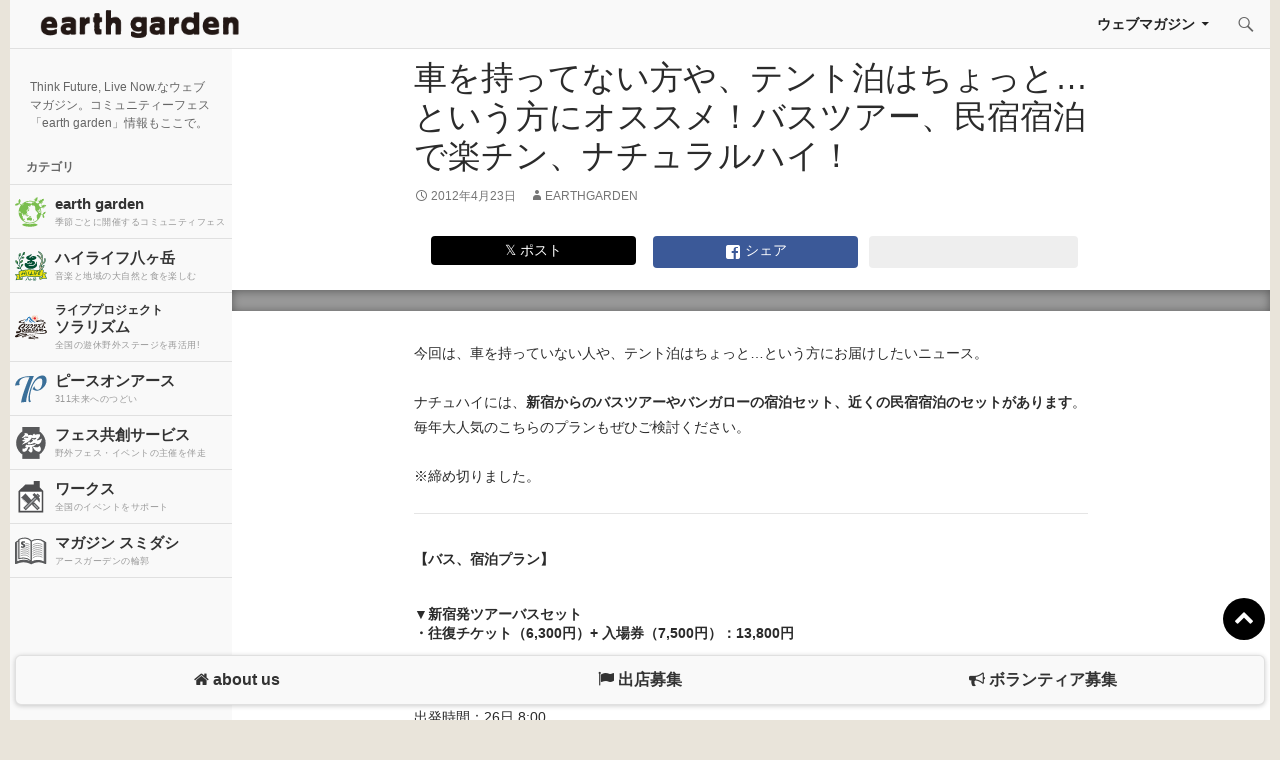

--- FILE ---
content_type: text/html; charset=UTF-8
request_url: https://www.earth-garden.jp/festival/20141/
body_size: 17021
content:
<!DOCTYPE html>
<!--[if IE 7]>
<html class="ie ie7" dir="ltr" lang="ja" prefix="og: https://ogp.me/ns#">
<![endif]-->
<!--[if IE 8]>
<html class="ie ie8" dir="ltr" lang="ja" prefix="og: https://ogp.me/ns#">
<![endif]-->
<!--[if !(IE 7) & !(IE 8)]><!-->
<html dir="ltr" lang="ja" prefix="og: https://ogp.me/ns#">
<!--<![endif]-->
<head>
	<meta charset="UTF-8">
	<meta name="viewport" content="width=device-width">
	<meta name="description" content="Think Future, Live Now.なウェブマガジン。コミュニティーフェス「earth garden」情報もここで。">
	
	<link rel="profile" href="http://gmpg.org/xfn/11">
	<link rel="pingback" href="https://www.earth-garden.jp/wordpress/xmlrpc.php">
	<!--[if lt IE 9]>
	<script src="https://www.earth-garden.jp/wordpress/wp-content/themes/twentyfourteen/js/html5.js"></script>
	<![endif]-->
	
		<!-- All in One SEO 4.5.1.1 - aioseo.com -->
		<title>車を持ってない方や、テント泊はちょっと…という方にオススメ！バスツアー、民宿宿泊で楽チン、ナチュラルハイ！ - アースガーデン</title>
		<meta name="description" content="今回は、車を持っていない人や、テント泊はちょっと…という方にお届けしたいニュース。 ナチュハイには、新宿からの" />
		<meta name="robots" content="max-image-preview:large" />
		<link rel="canonical" href="https://www.earth-garden.jp/festival/20141/" />
		<meta name="generator" content="All in One SEO (AIOSEO) 4.5.1.1" />
		<meta property="og:locale" content="ja_JP" />
		<meta property="og:site_name" content="アースガーデン - Think Future, Live Now.なウェブマガジン。コミュニティーフェス「earth garden」情報もここで。" />
		<meta property="og:type" content="article" />
		<meta property="og:title" content="車を持ってない方や、テント泊はちょっと…という方にオススメ！バスツアー、民宿宿泊で楽チン、ナチュラルハイ！ - アースガーデン" />
		<meta property="og:description" content="今回は、車を持っていない人や、テント泊はちょっと…という方にお届けしたいニュース。 ナチュハイには、新宿からの" />
		<meta property="og:url" content="https://www.earth-garden.jp/festival/20141/" />
		<meta property="article:published_time" content="2012-04-23T09:12:07+00:00" />
		<meta property="article:modified_time" content="2014-10-08T08:27:46+00:00" />
		<meta name="twitter:card" content="summary" />
		<meta name="twitter:site" content="@e_garden" />
		<meta name="twitter:title" content="車を持ってない方や、テント泊はちょっと…という方にオススメ！バスツアー、民宿宿泊で楽チン、ナチュラルハイ！ - アースガーデン" />
		<meta name="twitter:description" content="今回は、車を持っていない人や、テント泊はちょっと…という方にお届けしたいニュース。 ナチュハイには、新宿からの" />
		<meta name="twitter:creator" content="@e_garden" />
		<script type="application/ld+json" class="aioseo-schema">
			{"@context":"https:\/\/schema.org","@graph":[{"@type":"BlogPosting","@id":"https:\/\/www.earth-garden.jp\/festival\/20141\/#blogposting","name":"\u8eca\u3092\u6301\u3063\u3066\u306a\u3044\u65b9\u3084\u3001\u30c6\u30f3\u30c8\u6cca\u306f\u3061\u3087\u3063\u3068\u2026\u3068\u3044\u3046\u65b9\u306b\u30aa\u30b9\u30b9\u30e1\uff01\u30d0\u30b9\u30c4\u30a2\u30fc\u3001\u6c11\u5bbf\u5bbf\u6cca\u3067\u697d\u30c1\u30f3\u3001\u30ca\u30c1\u30e5\u30e9\u30eb\u30cf\u30a4\uff01 - \u30a2\u30fc\u30b9\u30ac\u30fc\u30c7\u30f3","headline":"\u8eca\u3092\u6301\u3063\u3066\u306a\u3044\u65b9\u3084\u3001\u30c6\u30f3\u30c8\u6cca\u306f\u3061\u3087\u3063\u3068\u2026\u3068\u3044\u3046\u65b9\u306b\u30aa\u30b9\u30b9\u30e1\uff01\u30d0\u30b9\u30c4\u30a2\u30fc\u3001\u6c11\u5bbf\u5bbf\u6cca\u3067\u697d\u30c1\u30f3\u3001\u30ca\u30c1\u30e5\u30e9\u30eb\u30cf\u30a4\uff01","author":{"@id":"https:\/\/www.earth-garden.jp\/author\/earthgarden\/#author"},"publisher":{"@id":"https:\/\/www.earth-garden.jp\/#organization"},"image":{"@type":"ImageObject","url":1577},"datePublished":"2012-04-23T09:12:07+09:00","dateModified":"2014-10-08T08:27:46+09:00","inLanguage":"ja","mainEntityOfPage":{"@id":"https:\/\/www.earth-garden.jp\/festival\/20141\/#webpage"},"isPartOf":{"@id":"https:\/\/www.earth-garden.jp\/festival\/20141\/#webpage"},"articleSection":"Festival, Natural High 2012"},{"@type":"BreadcrumbList","@id":"https:\/\/www.earth-garden.jp\/festival\/20141\/#breadcrumblist","itemListElement":[{"@type":"ListItem","@id":"https:\/\/www.earth-garden.jp\/#listItem","position":1,"name":"\u5bb6","item":"https:\/\/www.earth-garden.jp\/","nextItem":"https:\/\/www.earth-garden.jp\/category\/festival\/#listItem"},{"@type":"ListItem","@id":"https:\/\/www.earth-garden.jp\/category\/festival\/#listItem","position":2,"name":"Festival","previousItem":"https:\/\/www.earth-garden.jp\/#listItem"}]},{"@type":"Organization","@id":"https:\/\/www.earth-garden.jp\/#organization","name":"\u30a2\u30fc\u30b9\u30ac\u30fc\u30c7\u30f3","url":"https:\/\/www.earth-garden.jp\/","sameAs":["https:\/\/twitter.com\/e_garden"]},{"@type":"Person","@id":"https:\/\/www.earth-garden.jp\/author\/earthgarden\/#author","url":"https:\/\/www.earth-garden.jp\/author\/earthgarden\/","name":"earthgarden","image":{"@type":"ImageObject","@id":"https:\/\/www.earth-garden.jp\/festival\/20141\/#authorImage","url":"https:\/\/www.earth-garden.jp\/wordpress\/wp-content\/uploads\/2014\/12\/eg_logo-150x150.png","width":96,"height":96,"caption":"earthgarden"}},{"@type":"WebPage","@id":"https:\/\/www.earth-garden.jp\/festival\/20141\/#webpage","url":"https:\/\/www.earth-garden.jp\/festival\/20141\/","name":"\u8eca\u3092\u6301\u3063\u3066\u306a\u3044\u65b9\u3084\u3001\u30c6\u30f3\u30c8\u6cca\u306f\u3061\u3087\u3063\u3068\u2026\u3068\u3044\u3046\u65b9\u306b\u30aa\u30b9\u30b9\u30e1\uff01\u30d0\u30b9\u30c4\u30a2\u30fc\u3001\u6c11\u5bbf\u5bbf\u6cca\u3067\u697d\u30c1\u30f3\u3001\u30ca\u30c1\u30e5\u30e9\u30eb\u30cf\u30a4\uff01 - \u30a2\u30fc\u30b9\u30ac\u30fc\u30c7\u30f3","description":"\u4eca\u56de\u306f\u3001\u8eca\u3092\u6301\u3063\u3066\u3044\u306a\u3044\u4eba\u3084\u3001\u30c6\u30f3\u30c8\u6cca\u306f\u3061\u3087\u3063\u3068\u2026\u3068\u3044\u3046\u65b9\u306b\u304a\u5c4a\u3051\u3057\u305f\u3044\u30cb\u30e5\u30fc\u30b9\u3002 \u30ca\u30c1\u30e5\u30cf\u30a4\u306b\u306f\u3001\u65b0\u5bbf\u304b\u3089\u306e","inLanguage":"ja","isPartOf":{"@id":"https:\/\/www.earth-garden.jp\/#website"},"breadcrumb":{"@id":"https:\/\/www.earth-garden.jp\/festival\/20141\/#breadcrumblist"},"author":{"@id":"https:\/\/www.earth-garden.jp\/author\/earthgarden\/#author"},"creator":{"@id":"https:\/\/www.earth-garden.jp\/author\/earthgarden\/#author"},"image":{"@type":"ImageObject","url":1577,"@id":"https:\/\/www.earth-garden.jp\/festival\/20141\/#mainImage"},"primaryImageOfPage":{"@id":"https:\/\/www.earth-garden.jp\/festival\/20141\/#mainImage"},"datePublished":"2012-04-23T09:12:07+09:00","dateModified":"2014-10-08T08:27:46+09:00"},{"@type":"WebSite","@id":"https:\/\/www.earth-garden.jp\/#website","url":"https:\/\/www.earth-garden.jp\/","name":"\u30a2\u30fc\u30b9\u30ac\u30fc\u30c7\u30f3","description":"Think Future, Live Now.\u306a\u30a6\u30a7\u30d6\u30de\u30ac\u30b8\u30f3\u3002\u30b3\u30df\u30e5\u30cb\u30c6\u30a3\u30fc\u30d5\u30a7\u30b9\u300cearth garden\u300d\u60c5\u5831\u3082\u3053\u3053\u3067\u3002","inLanguage":"ja","publisher":{"@id":"https:\/\/www.earth-garden.jp\/#organization"}}]}
		</script>
		<!-- All in One SEO -->

<link rel='dns-prefetch' href='//unpkg.com' />
<link rel='dns-prefetch' href='//www.googletagmanager.com' />
<link rel='dns-prefetch' href='//netdna.bootstrapcdn.com' />
<link rel='dns-prefetch' href='//fonts.googleapis.com' />
<link href='https://fonts.gstatic.com' crossorigin rel='preconnect' />
<link rel="alternate" type="application/rss+xml" title="アースガーデン &raquo; フィード" href="https://www.earth-garden.jp/feed/" />
<script>
window._wpemojiSettings = {"baseUrl":"https:\/\/s.w.org\/images\/core\/emoji\/14.0.0\/72x72\/","ext":".png","svgUrl":"https:\/\/s.w.org\/images\/core\/emoji\/14.0.0\/svg\/","svgExt":".svg","source":{"concatemoji":"https:\/\/www.earth-garden.jp\/wordpress\/wp-includes\/js\/wp-emoji-release.min.js?ver=6.3.7"}};
/*! This file is auto-generated */
!function(i,n){var o,s,e;function c(e){try{var t={supportTests:e,timestamp:(new Date).valueOf()};sessionStorage.setItem(o,JSON.stringify(t))}catch(e){}}function p(e,t,n){e.clearRect(0,0,e.canvas.width,e.canvas.height),e.fillText(t,0,0);var t=new Uint32Array(e.getImageData(0,0,e.canvas.width,e.canvas.height).data),r=(e.clearRect(0,0,e.canvas.width,e.canvas.height),e.fillText(n,0,0),new Uint32Array(e.getImageData(0,0,e.canvas.width,e.canvas.height).data));return t.every(function(e,t){return e===r[t]})}function u(e,t,n){switch(t){case"flag":return n(e,"\ud83c\udff3\ufe0f\u200d\u26a7\ufe0f","\ud83c\udff3\ufe0f\u200b\u26a7\ufe0f")?!1:!n(e,"\ud83c\uddfa\ud83c\uddf3","\ud83c\uddfa\u200b\ud83c\uddf3")&&!n(e,"\ud83c\udff4\udb40\udc67\udb40\udc62\udb40\udc65\udb40\udc6e\udb40\udc67\udb40\udc7f","\ud83c\udff4\u200b\udb40\udc67\u200b\udb40\udc62\u200b\udb40\udc65\u200b\udb40\udc6e\u200b\udb40\udc67\u200b\udb40\udc7f");case"emoji":return!n(e,"\ud83e\udef1\ud83c\udffb\u200d\ud83e\udef2\ud83c\udfff","\ud83e\udef1\ud83c\udffb\u200b\ud83e\udef2\ud83c\udfff")}return!1}function f(e,t,n){var r="undefined"!=typeof WorkerGlobalScope&&self instanceof WorkerGlobalScope?new OffscreenCanvas(300,150):i.createElement("canvas"),a=r.getContext("2d",{willReadFrequently:!0}),o=(a.textBaseline="top",a.font="600 32px Arial",{});return e.forEach(function(e){o[e]=t(a,e,n)}),o}function t(e){var t=i.createElement("script");t.src=e,t.defer=!0,i.head.appendChild(t)}"undefined"!=typeof Promise&&(o="wpEmojiSettingsSupports",s=["flag","emoji"],n.supports={everything:!0,everythingExceptFlag:!0},e=new Promise(function(e){i.addEventListener("DOMContentLoaded",e,{once:!0})}),new Promise(function(t){var n=function(){try{var e=JSON.parse(sessionStorage.getItem(o));if("object"==typeof e&&"number"==typeof e.timestamp&&(new Date).valueOf()<e.timestamp+604800&&"object"==typeof e.supportTests)return e.supportTests}catch(e){}return null}();if(!n){if("undefined"!=typeof Worker&&"undefined"!=typeof OffscreenCanvas&&"undefined"!=typeof URL&&URL.createObjectURL&&"undefined"!=typeof Blob)try{var e="postMessage("+f.toString()+"("+[JSON.stringify(s),u.toString(),p.toString()].join(",")+"));",r=new Blob([e],{type:"text/javascript"}),a=new Worker(URL.createObjectURL(r),{name:"wpTestEmojiSupports"});return void(a.onmessage=function(e){c(n=e.data),a.terminate(),t(n)})}catch(e){}c(n=f(s,u,p))}t(n)}).then(function(e){for(var t in e)n.supports[t]=e[t],n.supports.everything=n.supports.everything&&n.supports[t],"flag"!==t&&(n.supports.everythingExceptFlag=n.supports.everythingExceptFlag&&n.supports[t]);n.supports.everythingExceptFlag=n.supports.everythingExceptFlag&&!n.supports.flag,n.DOMReady=!1,n.readyCallback=function(){n.DOMReady=!0}}).then(function(){return e}).then(function(){var e;n.supports.everything||(n.readyCallback(),(e=n.source||{}).concatemoji?t(e.concatemoji):e.wpemoji&&e.twemoji&&(t(e.twemoji),t(e.wpemoji)))}))}((window,document),window._wpemojiSettings);
</script>
<style>
img.wp-smiley,
img.emoji {
	display: inline !important;
	border: none !important;
	box-shadow: none !important;
	height: 1em !important;
	width: 1em !important;
	margin: 0 0.07em !important;
	vertical-align: -0.1em !important;
	background: none !important;
	padding: 0 !important;
}
</style>
	<link rel='stylesheet' id='wp-block-library-css' href='https://www.earth-garden.jp/wordpress/wp-includes/css/dist/block-library/style.min.css?ver=6.3.7' media='all' />
<style id='wp-block-library-theme-inline-css'>
.wp-block-audio figcaption{color:#555;font-size:13px;text-align:center}.is-dark-theme .wp-block-audio figcaption{color:hsla(0,0%,100%,.65)}.wp-block-audio{margin:0 0 1em}.wp-block-code{border:1px solid #ccc;border-radius:4px;font-family:Menlo,Consolas,monaco,monospace;padding:.8em 1em}.wp-block-embed figcaption{color:#555;font-size:13px;text-align:center}.is-dark-theme .wp-block-embed figcaption{color:hsla(0,0%,100%,.65)}.wp-block-embed{margin:0 0 1em}.blocks-gallery-caption{color:#555;font-size:13px;text-align:center}.is-dark-theme .blocks-gallery-caption{color:hsla(0,0%,100%,.65)}.wp-block-image figcaption{color:#555;font-size:13px;text-align:center}.is-dark-theme .wp-block-image figcaption{color:hsla(0,0%,100%,.65)}.wp-block-image{margin:0 0 1em}.wp-block-pullquote{border-bottom:4px solid;border-top:4px solid;color:currentColor;margin-bottom:1.75em}.wp-block-pullquote cite,.wp-block-pullquote footer,.wp-block-pullquote__citation{color:currentColor;font-size:.8125em;font-style:normal;text-transform:uppercase}.wp-block-quote{border-left:.25em solid;margin:0 0 1.75em;padding-left:1em}.wp-block-quote cite,.wp-block-quote footer{color:currentColor;font-size:.8125em;font-style:normal;position:relative}.wp-block-quote.has-text-align-right{border-left:none;border-right:.25em solid;padding-left:0;padding-right:1em}.wp-block-quote.has-text-align-center{border:none;padding-left:0}.wp-block-quote.is-large,.wp-block-quote.is-style-large,.wp-block-quote.is-style-plain{border:none}.wp-block-search .wp-block-search__label{font-weight:700}.wp-block-search__button{border:1px solid #ccc;padding:.375em .625em}:where(.wp-block-group.has-background){padding:1.25em 2.375em}.wp-block-separator.has-css-opacity{opacity:.4}.wp-block-separator{border:none;border-bottom:2px solid;margin-left:auto;margin-right:auto}.wp-block-separator.has-alpha-channel-opacity{opacity:1}.wp-block-separator:not(.is-style-wide):not(.is-style-dots){width:100px}.wp-block-separator.has-background:not(.is-style-dots){border-bottom:none;height:1px}.wp-block-separator.has-background:not(.is-style-wide):not(.is-style-dots){height:2px}.wp-block-table{margin:0 0 1em}.wp-block-table td,.wp-block-table th{word-break:normal}.wp-block-table figcaption{color:#555;font-size:13px;text-align:center}.is-dark-theme .wp-block-table figcaption{color:hsla(0,0%,100%,.65)}.wp-block-video figcaption{color:#555;font-size:13px;text-align:center}.is-dark-theme .wp-block-video figcaption{color:hsla(0,0%,100%,.65)}.wp-block-video{margin:0 0 1em}.wp-block-template-part.has-background{margin-bottom:0;margin-top:0;padding:1.25em 2.375em}
</style>
<style id='classic-theme-styles-inline-css'>
/*! This file is auto-generated */
.wp-block-button__link{color:#fff;background-color:#32373c;border-radius:9999px;box-shadow:none;text-decoration:none;padding:calc(.667em + 2px) calc(1.333em + 2px);font-size:1.125em}.wp-block-file__button{background:#32373c;color:#fff;text-decoration:none}
</style>
<style id='global-styles-inline-css'>
body{--wp--preset--color--black: #000;--wp--preset--color--cyan-bluish-gray: #abb8c3;--wp--preset--color--white: #fff;--wp--preset--color--pale-pink: #f78da7;--wp--preset--color--vivid-red: #cf2e2e;--wp--preset--color--luminous-vivid-orange: #ff6900;--wp--preset--color--luminous-vivid-amber: #fcb900;--wp--preset--color--light-green-cyan: #7bdcb5;--wp--preset--color--vivid-green-cyan: #00d084;--wp--preset--color--pale-cyan-blue: #8ed1fc;--wp--preset--color--vivid-cyan-blue: #0693e3;--wp--preset--color--vivid-purple: #9b51e0;--wp--preset--color--green: #24890d;--wp--preset--color--dark-gray: #2b2b2b;--wp--preset--color--medium-gray: #767676;--wp--preset--color--light-gray: #f5f5f5;--wp--preset--gradient--vivid-cyan-blue-to-vivid-purple: linear-gradient(135deg,rgba(6,147,227,1) 0%,rgb(155,81,224) 100%);--wp--preset--gradient--light-green-cyan-to-vivid-green-cyan: linear-gradient(135deg,rgb(122,220,180) 0%,rgb(0,208,130) 100%);--wp--preset--gradient--luminous-vivid-amber-to-luminous-vivid-orange: linear-gradient(135deg,rgba(252,185,0,1) 0%,rgba(255,105,0,1) 100%);--wp--preset--gradient--luminous-vivid-orange-to-vivid-red: linear-gradient(135deg,rgba(255,105,0,1) 0%,rgb(207,46,46) 100%);--wp--preset--gradient--very-light-gray-to-cyan-bluish-gray: linear-gradient(135deg,rgb(238,238,238) 0%,rgb(169,184,195) 100%);--wp--preset--gradient--cool-to-warm-spectrum: linear-gradient(135deg,rgb(74,234,220) 0%,rgb(151,120,209) 20%,rgb(207,42,186) 40%,rgb(238,44,130) 60%,rgb(251,105,98) 80%,rgb(254,248,76) 100%);--wp--preset--gradient--blush-light-purple: linear-gradient(135deg,rgb(255,206,236) 0%,rgb(152,150,240) 100%);--wp--preset--gradient--blush-bordeaux: linear-gradient(135deg,rgb(254,205,165) 0%,rgb(254,45,45) 50%,rgb(107,0,62) 100%);--wp--preset--gradient--luminous-dusk: linear-gradient(135deg,rgb(255,203,112) 0%,rgb(199,81,192) 50%,rgb(65,88,208) 100%);--wp--preset--gradient--pale-ocean: linear-gradient(135deg,rgb(255,245,203) 0%,rgb(182,227,212) 50%,rgb(51,167,181) 100%);--wp--preset--gradient--electric-grass: linear-gradient(135deg,rgb(202,248,128) 0%,rgb(113,206,126) 100%);--wp--preset--gradient--midnight: linear-gradient(135deg,rgb(2,3,129) 0%,rgb(40,116,252) 100%);--wp--preset--font-size--small: 13px;--wp--preset--font-size--medium: 20px;--wp--preset--font-size--large: 36px;--wp--preset--font-size--x-large: 42px;--wp--preset--spacing--20: 0.44rem;--wp--preset--spacing--30: 0.67rem;--wp--preset--spacing--40: 1rem;--wp--preset--spacing--50: 1.5rem;--wp--preset--spacing--60: 2.25rem;--wp--preset--spacing--70: 3.38rem;--wp--preset--spacing--80: 5.06rem;--wp--preset--shadow--natural: 6px 6px 9px rgba(0, 0, 0, 0.2);--wp--preset--shadow--deep: 12px 12px 50px rgba(0, 0, 0, 0.4);--wp--preset--shadow--sharp: 6px 6px 0px rgba(0, 0, 0, 0.2);--wp--preset--shadow--outlined: 6px 6px 0px -3px rgba(255, 255, 255, 1), 6px 6px rgba(0, 0, 0, 1);--wp--preset--shadow--crisp: 6px 6px 0px rgba(0, 0, 0, 1);}:where(.is-layout-flex){gap: 0.5em;}:where(.is-layout-grid){gap: 0.5em;}body .is-layout-flow > .alignleft{float: left;margin-inline-start: 0;margin-inline-end: 2em;}body .is-layout-flow > .alignright{float: right;margin-inline-start: 2em;margin-inline-end: 0;}body .is-layout-flow > .aligncenter{margin-left: auto !important;margin-right: auto !important;}body .is-layout-constrained > .alignleft{float: left;margin-inline-start: 0;margin-inline-end: 2em;}body .is-layout-constrained > .alignright{float: right;margin-inline-start: 2em;margin-inline-end: 0;}body .is-layout-constrained > .aligncenter{margin-left: auto !important;margin-right: auto !important;}body .is-layout-constrained > :where(:not(.alignleft):not(.alignright):not(.alignfull)){max-width: var(--wp--style--global--content-size);margin-left: auto !important;margin-right: auto !important;}body .is-layout-constrained > .alignwide{max-width: var(--wp--style--global--wide-size);}body .is-layout-flex{display: flex;}body .is-layout-flex{flex-wrap: wrap;align-items: center;}body .is-layout-flex > *{margin: 0;}body .is-layout-grid{display: grid;}body .is-layout-grid > *{margin: 0;}:where(.wp-block-columns.is-layout-flex){gap: 2em;}:where(.wp-block-columns.is-layout-grid){gap: 2em;}:where(.wp-block-post-template.is-layout-flex){gap: 1.25em;}:where(.wp-block-post-template.is-layout-grid){gap: 1.25em;}.has-black-color{color: var(--wp--preset--color--black) !important;}.has-cyan-bluish-gray-color{color: var(--wp--preset--color--cyan-bluish-gray) !important;}.has-white-color{color: var(--wp--preset--color--white) !important;}.has-pale-pink-color{color: var(--wp--preset--color--pale-pink) !important;}.has-vivid-red-color{color: var(--wp--preset--color--vivid-red) !important;}.has-luminous-vivid-orange-color{color: var(--wp--preset--color--luminous-vivid-orange) !important;}.has-luminous-vivid-amber-color{color: var(--wp--preset--color--luminous-vivid-amber) !important;}.has-light-green-cyan-color{color: var(--wp--preset--color--light-green-cyan) !important;}.has-vivid-green-cyan-color{color: var(--wp--preset--color--vivid-green-cyan) !important;}.has-pale-cyan-blue-color{color: var(--wp--preset--color--pale-cyan-blue) !important;}.has-vivid-cyan-blue-color{color: var(--wp--preset--color--vivid-cyan-blue) !important;}.has-vivid-purple-color{color: var(--wp--preset--color--vivid-purple) !important;}.has-black-background-color{background-color: var(--wp--preset--color--black) !important;}.has-cyan-bluish-gray-background-color{background-color: var(--wp--preset--color--cyan-bluish-gray) !important;}.has-white-background-color{background-color: var(--wp--preset--color--white) !important;}.has-pale-pink-background-color{background-color: var(--wp--preset--color--pale-pink) !important;}.has-vivid-red-background-color{background-color: var(--wp--preset--color--vivid-red) !important;}.has-luminous-vivid-orange-background-color{background-color: var(--wp--preset--color--luminous-vivid-orange) !important;}.has-luminous-vivid-amber-background-color{background-color: var(--wp--preset--color--luminous-vivid-amber) !important;}.has-light-green-cyan-background-color{background-color: var(--wp--preset--color--light-green-cyan) !important;}.has-vivid-green-cyan-background-color{background-color: var(--wp--preset--color--vivid-green-cyan) !important;}.has-pale-cyan-blue-background-color{background-color: var(--wp--preset--color--pale-cyan-blue) !important;}.has-vivid-cyan-blue-background-color{background-color: var(--wp--preset--color--vivid-cyan-blue) !important;}.has-vivid-purple-background-color{background-color: var(--wp--preset--color--vivid-purple) !important;}.has-black-border-color{border-color: var(--wp--preset--color--black) !important;}.has-cyan-bluish-gray-border-color{border-color: var(--wp--preset--color--cyan-bluish-gray) !important;}.has-white-border-color{border-color: var(--wp--preset--color--white) !important;}.has-pale-pink-border-color{border-color: var(--wp--preset--color--pale-pink) !important;}.has-vivid-red-border-color{border-color: var(--wp--preset--color--vivid-red) !important;}.has-luminous-vivid-orange-border-color{border-color: var(--wp--preset--color--luminous-vivid-orange) !important;}.has-luminous-vivid-amber-border-color{border-color: var(--wp--preset--color--luminous-vivid-amber) !important;}.has-light-green-cyan-border-color{border-color: var(--wp--preset--color--light-green-cyan) !important;}.has-vivid-green-cyan-border-color{border-color: var(--wp--preset--color--vivid-green-cyan) !important;}.has-pale-cyan-blue-border-color{border-color: var(--wp--preset--color--pale-cyan-blue) !important;}.has-vivid-cyan-blue-border-color{border-color: var(--wp--preset--color--vivid-cyan-blue) !important;}.has-vivid-purple-border-color{border-color: var(--wp--preset--color--vivid-purple) !important;}.has-vivid-cyan-blue-to-vivid-purple-gradient-background{background: var(--wp--preset--gradient--vivid-cyan-blue-to-vivid-purple) !important;}.has-light-green-cyan-to-vivid-green-cyan-gradient-background{background: var(--wp--preset--gradient--light-green-cyan-to-vivid-green-cyan) !important;}.has-luminous-vivid-amber-to-luminous-vivid-orange-gradient-background{background: var(--wp--preset--gradient--luminous-vivid-amber-to-luminous-vivid-orange) !important;}.has-luminous-vivid-orange-to-vivid-red-gradient-background{background: var(--wp--preset--gradient--luminous-vivid-orange-to-vivid-red) !important;}.has-very-light-gray-to-cyan-bluish-gray-gradient-background{background: var(--wp--preset--gradient--very-light-gray-to-cyan-bluish-gray) !important;}.has-cool-to-warm-spectrum-gradient-background{background: var(--wp--preset--gradient--cool-to-warm-spectrum) !important;}.has-blush-light-purple-gradient-background{background: var(--wp--preset--gradient--blush-light-purple) !important;}.has-blush-bordeaux-gradient-background{background: var(--wp--preset--gradient--blush-bordeaux) !important;}.has-luminous-dusk-gradient-background{background: var(--wp--preset--gradient--luminous-dusk) !important;}.has-pale-ocean-gradient-background{background: var(--wp--preset--gradient--pale-ocean) !important;}.has-electric-grass-gradient-background{background: var(--wp--preset--gradient--electric-grass) !important;}.has-midnight-gradient-background{background: var(--wp--preset--gradient--midnight) !important;}.has-small-font-size{font-size: var(--wp--preset--font-size--small) !important;}.has-medium-font-size{font-size: var(--wp--preset--font-size--medium) !important;}.has-large-font-size{font-size: var(--wp--preset--font-size--large) !important;}.has-x-large-font-size{font-size: var(--wp--preset--font-size--x-large) !important;}
.wp-block-navigation a:where(:not(.wp-element-button)){color: inherit;}
:where(.wp-block-post-template.is-layout-flex){gap: 1.25em;}:where(.wp-block-post-template.is-layout-grid){gap: 1.25em;}
:where(.wp-block-columns.is-layout-flex){gap: 2em;}:where(.wp-block-columns.is-layout-grid){gap: 2em;}
.wp-block-pullquote{font-size: 1.5em;line-height: 1.6;}
</style>
<link rel='stylesheet' id='responsive-lightbox-swipebox-css' href='https://www.earth-garden.jp/wordpress/wp-content/plugins/responsive-lightbox/assets/swipebox/swipebox.min.css?ver=2.4.6' media='all' />
<link rel='stylesheet' id='ppress-frontend-css' href='https://www.earth-garden.jp/wordpress/wp-content/plugins/wp-user-avatar/assets/css/frontend.min.css?ver=4.14.0' media='all' />
<link rel='stylesheet' id='ppress-flatpickr-css' href='https://www.earth-garden.jp/wordpress/wp-content/plugins/wp-user-avatar/assets/flatpickr/flatpickr.min.css?ver=4.14.0' media='all' />
<link rel='stylesheet' id='ppress-select2-css' href='https://www.earth-garden.jp/wordpress/wp-content/plugins/wp-user-avatar/assets/select2/select2.min.css?ver=6.3.7' media='all' />
<link rel='stylesheet' id='main-css' href='https://www.earth-garden.jp/wordpress/wp-content/themes/earthgarden/css/main.min.css?ver=6.3.7' media='all' />
<link rel='stylesheet' id='mmenu-style-css' href='https://www.earth-garden.jp/wordpress/wp-content/themes/earthgarden/css/jquery.mmenu.all.css?ver=6.3.7' media='all' />
<link rel='stylesheet' id='mmenu-style-theme-css' href='https://www.earth-garden.jp/wordpress/wp-content/themes/earthgarden/css/jquery.mmenu.themes.css?ver=6.3.7' media='all' />
<link rel='stylesheet' id='mmenu-style-positioning-css' href='https://www.earth-garden.jp/wordpress/wp-content/themes/earthgarden/css/jquery.mmenu.positioning.css?ver=6.3.7' media='all' />
<link rel='stylesheet' id='swiper-css-css' href='https://unpkg.com/swiper@8/swiper-bundle.min.css?ver=6.3.7' media='all' />
<link rel='stylesheet' id='owl-style-css' href='https://www.earth-garden.jp/wordpress/wp-content/themes/earthgarden/css/owl.carousel.css?ver=6.3.7' media='all' />
<link rel='stylesheet' id='owl-theme-css' href='https://www.earth-garden.jp/wordpress/wp-content/themes/earthgarden/css/owl.theme.css?ver=6.3.7' media='all' />
<link rel='stylesheet' id='owl-transition-css' href='https://www.earth-garden.jp/wordpress/wp-content/themes/earthgarden/css/owl.transitions.css?ver=6.3.7' media='all' />
<link rel='stylesheet' id='glide-style-css' href='https://www.earth-garden.jp/wordpress/wp-content/themes/earthgarden/css/jquery.glide.css?ver=6.3.7' media='all' />
<link rel='stylesheet' id='font-awesome-css' href='//netdna.bootstrapcdn.com/font-awesome/4.1.0/css/font-awesome.min.css?ver=6.3.7' media='all' />
<link rel='stylesheet' id='twentyfourteen-lato-css' href='https://fonts.googleapis.com/css?family=Lato%3A300%2C400%2C700%2C900%2C300italic%2C400italic%2C700italic&#038;subset=latin%2Clatin-ext&#038;display=fallback' media='all' />
<link rel='stylesheet' id='genericons-css' href='https://www.earth-garden.jp/wordpress/wp-content/themes/twentyfourteen/genericons/genericons.css?ver=3.0.3' media='all' />
<link rel='stylesheet' id='twentyfourteen-style-css' href='https://www.earth-garden.jp/wordpress/wp-content/themes/earthgarden/style.css?ver=20190507' media='all' />
<link rel='stylesheet' id='twentyfourteen-block-style-css' href='https://www.earth-garden.jp/wordpress/wp-content/themes/twentyfourteen/css/blocks.css?ver=20190102' media='all' />
<!--[if lt IE 9]>
<link rel='stylesheet' id='twentyfourteen-ie-css' href='https://www.earth-garden.jp/wordpress/wp-content/themes/twentyfourteen/css/ie.css?ver=20140701' media='all' />
<![endif]-->
<link rel='stylesheet' id='tablepress-default-css' href='https://www.earth-garden.jp/wordpress/wp-content/plugins/tablepress/css/build/default.css?ver=2.2.3' media='all' />
<script src='https://www.earth-garden.jp/wordpress/wp-includes/js/jquery/jquery.min.js?ver=3.7.0' id='jquery-core-js'></script>
<script src='https://www.earth-garden.jp/wordpress/wp-includes/js/jquery/jquery-migrate.min.js?ver=3.4.1' id='jquery-migrate-js'></script>
<script src='https://www.earth-garden.jp/wordpress/wp-content/plugins/responsive-lightbox/assets/swipebox/jquery.swipebox.min.js?ver=2.4.6' id='responsive-lightbox-swipebox-js'></script>
<script src='https://www.earth-garden.jp/wordpress/wp-includes/js/underscore.min.js?ver=1.13.4' id='underscore-js'></script>
<script src='https://www.earth-garden.jp/wordpress/wp-content/plugins/responsive-lightbox/assets/infinitescroll/infinite-scroll.pkgd.min.js?ver=6.3.7' id='responsive-lightbox-infinite-scroll-js'></script>
<script id="responsive-lightbox-js-before">
var rlArgs = {"script":"swipebox","selector":"lightbox","customEvents":"","activeGalleries":true,"animation":true,"hideCloseButtonOnMobile":false,"removeBarsOnMobile":false,"hideBars":true,"hideBarsDelay":5000,"videoMaxWidth":1080,"useSVG":true,"loopAtEnd":false,"woocommerce_gallery":false,"ajaxurl":"https:\/\/www.earth-garden.jp\/wordpress\/wp-admin\/admin-ajax.php","nonce":"f0c762fdd2","preview":false,"postId":20141,"scriptExtension":false};
</script>
<script src='https://www.earth-garden.jp/wordpress/wp-content/plugins/responsive-lightbox/js/front.js?ver=2.4.6' id='responsive-lightbox-js'></script>
<script src='https://www.earth-garden.jp/wordpress/wp-content/plugins/wp-user-avatar/assets/flatpickr/flatpickr.min.js?ver=4.14.0' id='ppress-flatpickr-js'></script>
<script src='https://www.earth-garden.jp/wordpress/wp-content/plugins/wp-user-avatar/assets/select2/select2.min.js?ver=4.14.0' id='ppress-select2-js'></script>

<!-- Google アナリティクス スニペット (Site Kit が追加) -->
<script src='https://www.googletagmanager.com/gtag/js?id=GT-5M8S9LL' id='google_gtagjs-js' async></script>
<script id="google_gtagjs-js-after">
window.dataLayer = window.dataLayer || [];function gtag(){dataLayer.push(arguments);}
gtag('set', 'linker', {"domains":["www.earth-garden.jp"]} );
gtag("js", new Date());
gtag("set", "developer_id.dZTNiMT", true);
gtag("config", "GT-5M8S9LL");
</script>

<!-- (ここまで) Google アナリティクス スニペット (Site Kit が追加) -->
<link rel="https://api.w.org/" href="https://www.earth-garden.jp/wp-json/" /><link rel="alternate" type="application/json" href="https://www.earth-garden.jp/wp-json/wp/v2/posts/20141" /><link rel="EditURI" type="application/rsd+xml" title="RSD" href="https://www.earth-garden.jp/wordpress/xmlrpc.php?rsd" />
<meta name="generator" content="WordPress 6.3.7" />
<link rel='shortlink' href='https://www.earth-garden.jp/?p=20141' />
<link rel="alternate" type="application/json+oembed" href="https://www.earth-garden.jp/wp-json/oembed/1.0/embed?url=https%3A%2F%2Fwww.earth-garden.jp%2Ffestival%2F20141%2F" />
<link rel="alternate" type="text/xml+oembed" href="https://www.earth-garden.jp/wp-json/oembed/1.0/embed?url=https%3A%2F%2Fwww.earth-garden.jp%2Ffestival%2F20141%2F&#038;format=xml" />
<meta name="generator" content="Site Kit by Google 1.114.0" />
<!-- Google AdSense スニペット (Site Kit が追加) -->
<meta name="google-adsense-platform-account" content="ca-host-pub-2644536267352236">
<meta name="google-adsense-platform-domain" content="sitekit.withgoogle.com">
<!-- (ここまで) Google AdSense スニペット (Site Kit が追加) -->

<!-- Google タグ マネージャー スニペット (Site Kit が追加) -->
<script>
			( function( w, d, s, l, i ) {
				w[l] = w[l] || [];
				w[l].push( {'gtm.start': new Date().getTime(), event: 'gtm.js'} );
				var f = d.getElementsByTagName( s )[0],
					j = d.createElement( s ), dl = l != 'dataLayer' ? '&l=' + l : '';
				j.async = true;
				j.src = 'https://www.googletagmanager.com/gtm.js?id=' + i + dl;
				f.parentNode.insertBefore( j, f );
			} )( window, document, 'script', 'dataLayer', 'GTM-NCPMRCN' );
			
</script>

<!-- (ここまで) Google タグ マネージャー スニペット (Site Kit が追加) -->
<link rel="icon" href="https://www.earth-garden.jp/wordpress/wp-content/uploads/2023/08/cropped-earthgarden_favicon02-32x32.png" sizes="32x32" />
<link rel="icon" href="https://www.earth-garden.jp/wordpress/wp-content/uploads/2023/08/cropped-earthgarden_favicon02-192x192.png" sizes="192x192" />
<link rel="apple-touch-icon" href="https://www.earth-garden.jp/wordpress/wp-content/uploads/2023/08/cropped-earthgarden_favicon02-180x180.png" />
<meta name="msapplication-TileImage" content="https://www.earth-garden.jp/wordpress/wp-content/uploads/2023/08/cropped-earthgarden_favicon02-270x270.png" />
</head>

<body class="post-template-default single single-post postid-20141 single-format-standard wp-embed-responsive group-blog masthead-fixed full-width singular">
<script>
  (function(i,s,o,g,r,a,m){i['GoogleAnalyticsObject']=r;i[r]=i[r]||function(){
  (i[r].q=i[r].q||[]).push(arguments)},i[r].l=1*new Date();a=s.createElement(o),
  m=s.getElementsByTagName(o)[0];a.async=1;a.src=g;m.parentNode.insertBefore(a,m)
  })(window,document,'script','//www.google-analytics.com/analytics.js','ga');

  ga('create', 'UA-22455723-1', 'auto');
  ga('send', 'pageview');

</script>
<script type="text/javascript">
window._pt_sp_2 = [];
_pt_sp_2.push('setAccount,60156b22');
var _protocol = (("https:" == document.location.protocol) ? " https://" : " http://");
(function() {
var atag = document.createElement('script'); atag.type = 'text/javascript'; atag.async = true;
atag.src = _protocol + 'jsv2.ptengine.jp/pta.js';
var stag = document.createElement('script'); stag.type = 'text/javascript'; stag.async = true;
stag.src = _protocol + 'jsv2.ptengine.jp/pts.js';
var s = document.getElementsByTagName('script')[0];
s.parentNode.insertBefore(atag, s);s.parentNode.insertBefore(stag, s);
})();
</script>
<div id="fb-root"></div>
<script>(function(d, s, id) {
  var js, fjs = d.getElementsByTagName(s)[0];
  if (d.getElementById(id)) return;
  js = d.createElement(s); js.id = id;
  js.src = "//connect.facebook.net/en_US/sdk.js#xfbml=1&appId=372713396186973&version=v2.0";
  fjs.parentNode.insertBefore(js, fjs);
}(document, 'script', 'facebook-jssdk'));</script>

<div id="page" class="hfeed site">
	
	<header id="masthead" class="site-header" role="banner">
		<div class="header-main">
							<div class="site-title"><a href="https://www.earth-garden.jp/" rel="home">アースガーデン</a></div>
			
			<div class="search-toggle">
				<a href="#search-container" class="screen-reader-text">検索</a>
			</div>

			<nav id="primary-navigation" class="site-navigation primary-navigation" role="navigation">
				<button class="menu-toggle">メインメニュー</button>
				<a class="screen-reader-text skip-link" href="#content">コンテンツへスキップ</a>
				<div class="menu-%e8%a8%98%e4%ba%8b%e3%82%ab%e3%83%86%e3%82%b4%e3%83%aa-container"><ul id="menu-%e8%a8%98%e4%ba%8b%e3%82%ab%e3%83%86%e3%82%b4%e3%83%aa" class="nav-menu"><li id="menu-item-73282" class="menu-item menu-item-type-custom menu-item-object-custom menu-item-has-children menu-item-73282"><a href="#">ウェブマガジン</a>
<ul class="sub-menu">
	<li id="menu-item-73283" class="menu-item menu-item-type-custom menu-item-object-custom menu-item-73283"><a href="/feature/">特集</a></li>
	<li id="menu-item-73284" class="menu-item menu-item-type-taxonomy menu-item-object-category current-post-ancestor current-menu-parent current-post-parent menu-item-73284"><a href="https://www.earth-garden.jp/category/festival/">フェスティバル</a></li>
	<li id="menu-item-73285" class="menu-item menu-item-type-taxonomy menu-item-object-category menu-item-73285"><a href="https://www.earth-garden.jp/category/shop-craft/">ショップ&#038;クラフト</a></li>
	<li id="menu-item-73286" class="menu-item menu-item-type-taxonomy menu-item-object-category menu-item-73286"><a href="https://www.earth-garden.jp/category/goodlife/">グッドライフ</a></li>
	<li id="menu-item-73287" class="menu-item menu-item-type-taxonomy menu-item-object-category menu-item-73287"><a href="https://www.earth-garden.jp/category/study/">スタディ</a></li>
	<li id="menu-item-73288" class="menu-item menu-item-type-taxonomy menu-item-object-category menu-item-73288"><a href="https://www.earth-garden.jp/category/culture/">カルチャー</a></li>
	<li id="menu-item-73289" class="menu-item menu-item-type-custom menu-item-object-custom menu-item-73289"><a href="/feature/fes_calendar/">フェスカレンダー</a></li>
</ul>
</li>
</ul></div>			</nav>
		</div>

		<div id="search-container" class="search-box-wrapper hide">
			<div class="search-box">
				<form role="search" method="get" class="search-form" action="https://www.earth-garden.jp/">
	<label>
		<span class="screen-reader-text">検索:</span>
		<input type="search" class="search-field" placeholder="Search …" value="" name="s" title="検索:">
	</label>
	<input type="submit" class="search-submit" value="検索">
</form>
			</div>
		</div>
	</header><!-- #masthead -->

	<div id="main" class="site-main">

<div id="primary" class="content-area">

	

					<div id="content" class="site-content" role="main">
			
<article id="post-20141" class="has-post-thumbnail post-20141 post type-post status-publish format-standard hentry category-festival tag-natural-high-2012 is-classic">

	
			<div class="post-thumbnail">
					</div>
		
	<header class="entry-header">

					<div class="cat-links">
				<span><a href="https://www.earth-garden.jp/category/festival/" rel="category tag">Festival</a></span>
			</div>
		
		<h1 class="entry-title">車を持ってない方や、テント泊はちょっと…という方にオススメ！バスツアー、民宿宿泊で楽チン、ナチュラルハイ！</h1>
		<div class="entry-meta">
			<span class="entry-date"><a href="https://www.earth-garden.jp/festival/20141/" rel="bookmark"><time class="entry-date" datetime="2012-04-23T18:12:07+09:00">2012年4月23日</time></a></span> <span class="byline"><span class="author vcard"><a class="url fn n" href="https://www.earth-garden.jp/author/earthgarden/" rel="author">earthgarden</a></span></span>			
					</div><!-- .entry-meta -->

		<div class="share-wrapper clearfix">
	<a class="btn btn-twitter" href="https://twitter.com/intent/tweet?text=%E8%BB%8A%E3%82%92%E6%8C%81%E3%81%A3%E3%81%A6%E3%81%AA%E3%81%84%E6%96%B9%E3%82%84%E3%80%81%E3%83%86%E3%83%B3%E3%83%88%E6%B3%8A%E3%81%AF%E3%81%A1%E3%82%87%E3%81%A3%E3%81%A8%E2%80%A6%E3%81%A8%E3%81%84%E3%81%86%E6%96%B9%E3%81%AB%E3%82%AA%E3%82%B9%E3%82%B9%E3%83%A1%EF%BC%81%E3%83%90%E3%82%B9%E3%83%84%E3%82%A2%E3%83%BC%E3%80%81%E6%B0%91%E5%AE%BF%E5%AE%BF%E6%B3%8A%E3%81%A7%E6%A5%BD%E3%83%81%E3%83%B3%E3%80%81%E3%83%8A%E3%83%81%E3%83%A5%E3%83%A9%E3%83%AB%E3%83%8F%E3%82%A4%EF%BC%81｜アースガーデン&url=https%3A%2F%2Fwww.earth-garden.jp%2Ffestival%2F20141%2F" target="_blank">𝕏 ポスト</a>
	<a class="btn btn-facebook" href="http://www.facebook.com/sharer.php?u=https://www.earth-garden.jp/festival/20141/" target="_blank"><i class="genericon genericon-facebook"></i> シェア</a>
	<div class="fb-like" data-href="http://facebook.com/earthgarden.jp" data-layout="button_count" data-action="like" data-show-faces="false" data-share="false"></div>
</div>

	</header><!-- .entry-header -->

	
										<div class="advertising clearfix">
							</div>
		
		<div class="entry-content">

			<p><a href="http://www.earth-garden.jp/festival/20141/"><img decoding="async" fetchpriority="high" class="size-medium wp-image-1577 alignright" title="NH_BUS" src="http://naturalhigh.jp/blog/wp-content/uploads/NH_BUS-300x208.jpg" alt="" width="300" height="208" /></a>今回は、車を持っていない人や、テント泊はちょっと…という方にお届けしたいニュース。</p>
<p>ナチュハイには、<strong>新宿からのバスツアーやバンガローの宿泊セット、近くの民宿宿泊のセットがあります</strong>。毎年大人気のこちらのプランもぜひご検討ください。</p>
<p>※締め切りました。</p>
<p><span id="more-20141"></span></p>
<hr />
<h3>【バス、宿泊プラン】</h3>
<h3>▼新宿発ツアーバスセット<br />
・往復チケット（6,300円）+ 入場券（7,500円）：13,800円</h3>
<p>～行き～<br />
集合場所：新宿西口・新宿センタービル前（新宿駅西口より徒歩約5分）<br />
出発時間：26日 8:00<br />
到着時間：26日 12:00（予定）</p>
<p>～帰り～<br />
会場発時間：27日 19:30<br />
新宿着時間：27日 23:00（予定）<br />
<small><span style="color: #888888;"> ●価格はお一人様当たりの料金です。<br />
●こども代金の設定はありません。（大人・小人同額となります）<br />
また、お子様を膝の上に抱いてのご乗車（無料同伴）は、安全運行上お断り致します。<br />
●出発場所の詳細は、お申し込み後の郵送書類にてご案内します。<br />
</span></small></p>
<h3>▼民宿宿泊 + 入場券セット<br />
・民宿宿泊 （3,800円）+ 入場券（7,500円）：11,300 円</h3>
<p><small><span style="color: #888888;"> ●価格はお一人様当たりの料金です。<br />
●内訳は 民宿宿泊１名様分 （3,800円）+ 入場券1枚（7,500円）です。<br />
●原則として男女別のドミトリー(相部屋)形式となります。 ただし3名様～6名様のグループで宿泊される方は、グループ1室での部屋割も可能です。 この場合、1室(1グループ)につき2,100円のルームチャージ料金が別途追加となります。<br />
●民宿の入浴施設にてご入浴いただけます。<br />
●寝具をご用意しています。<br />
●民宿の駐車場がご利用できます。（2,000円 / 1台・要予約）<br />
</span></small></p>
<h3>▼新宿発ツアーバス + 民宿宿泊 + 入場券セット<br />
往復チケット（6300円）+ 民宿宿泊（3,800円）+ 入場券（7,500円）：17,600 円</h3>
<p>&nbsp;</p>
<h3>▼バンガロー宿泊と入場券セット<br />
・バンガロー（18,000円 / 1棟） + ご利用人数分の入場券（7,500円 / お一人）</h3>
<p><small><span style="color: #888888;"> ●ご利用人数と同数の入場券のセット販売のみです。<br />
●バンガローは、基本4～8名様( 最大で10名様まで) のご利用でお願いします。<br />
9名様以上でご利用の場合は、1名追加ごとに1,000 円の追加料金が必要です。<br />
●入浴施設はございませんので、会場内のコインシャワーをご利用下さい。<br />
●寝具をご用意しています。 ※ 室内に暖房器具はございません。夜は大変冷え込みますので、不安な方は毛布等ご持参下さい。<br />
●バンガローの駐車場がご利用できます。（2,000円 / 1台・要予約）<br />
</span></small></p>
<h3>▼<del>都留市駅発シャトルバス（往復）セット</del><br />
・今回は中止となりました。新宿からのバスツアーをご利用ください。</h3>
<p>&nbsp;</p>
<p>===============================================</p>
<p>▼バスツアーに関するご注意<br />
<small><span style="color: #888888;"> ●各種バスプランのお申し込みは、入場券とのセット販売が原則となります。<br />
●各種バスプランの片道での販売はございません。往路は5/26(土)、復路は5/27(日)のみの運行となります。<br />
●運行スケジュールの詳細は現在調整中ですので、多少の変更が生じる可能性もございます。<br />
当日の1週間前頃までにお送りする「最終日程表」にて、確定スケジュールをお知らせ致します。<br />
●バスの荷物室容量には限りがありますので、持参されるお荷物はできるだけ小さくおまとめ下さい。<br />
●万一プログラムの進行に遅れが生じても、帰りのバスは所定時刻に出発いたします。 （終演待ちのための出発繰り下げは致しません） このため、状況によりやむを得ず終演前の出発となる可能性もございますが、予めご了承ください。<br />
</span></small><br />
▼宿泊に関するご注意<br />
<small><span style="color: #888888;"> ● 各プランとも食事はついておりませんが、民宿ご利用の方のみ、オプションで朝食をご用意できます。 (申込みは現地にて)<br />
●各施設には駐車場がありますが、別途料金(1台2,000円)が必要です。お車でお越しの方はプランと同時に お申し込み下さい。<br />
（先行販売、本発売で販売している駐車券の併用はできません)<br />
●各宿泊施設への公共の交通機関はございません。<br />
●各宿泊施設と会場は若干距離があります。各施設、駐車場を結ぶシャトルバスを会期中運行しますので、そちらをご利用下さい。<br />
</span></small><br />
▼その他<br />
<small><span style="color: #888888;"> ●予定販売数に達し次第、販売を終了いたします。<br />
●各チケットの料金の他に発送手数料（700円/１件）が別途必要となります。<br />
●バス、宿泊施設内での盗難等に関して、イベント主催者および企画旅行会社・バス会社・宿泊施設等では 一切の責任を負いかねます。<br />
貴重品等は、お客様各自の責任で確実な管理をお願い致します。<br />
●バスツアーおよび宿泊に関するお問い合わせは、お気軽に下記までお尋ね下さい。<br />
</span></small></p>
<p>旅行企画・実施<br />
株式会社バスウェイ<br />
本社営業所ツアーデスク<br />
(東京都知事登録旅行業第2-5831号　(社)全国旅行業協会正会員)<br />
Ｅメール ： info@busway.jp<br />
TEL 042-491-1801　月～金 10:00～18:00 （土日祝休業)<br />
〒204-0021<br />
東京都清瀬市下宿2-419-1<br />
※ 詳細なご案内(取引条件書)をご用意しておりますので、ご確認の上お申し込み下さい。</p>

			
			<div class="share-wrapper clearfix">
	<a class="btn btn-twitter" href="https://twitter.com/intent/tweet?text=%E8%BB%8A%E3%82%92%E6%8C%81%E3%81%A3%E3%81%A6%E3%81%AA%E3%81%84%E6%96%B9%E3%82%84%E3%80%81%E3%83%86%E3%83%B3%E3%83%88%E6%B3%8A%E3%81%AF%E3%81%A1%E3%82%87%E3%81%A3%E3%81%A8%E2%80%A6%E3%81%A8%E3%81%84%E3%81%86%E6%96%B9%E3%81%AB%E3%82%AA%E3%82%B9%E3%82%B9%E3%83%A1%EF%BC%81%E3%83%90%E3%82%B9%E3%83%84%E3%82%A2%E3%83%BC%E3%80%81%E6%B0%91%E5%AE%BF%E5%AE%BF%E6%B3%8A%E3%81%A7%E6%A5%BD%E3%83%81%E3%83%B3%E3%80%81%E3%83%8A%E3%83%81%E3%83%A5%E3%83%A9%E3%83%AB%E3%83%8F%E3%82%A4%EF%BC%81｜アースガーデン&url=https%3A%2F%2Fwww.earth-garden.jp%2Ffestival%2F20141%2F" target="_blank">𝕏 ポスト</a>
	<a class="btn btn-facebook" href="http://www.facebook.com/sharer.php?u=https://www.earth-garden.jp/festival/20141/" target="_blank"><i class="genericon genericon-facebook"></i> シェア</a>
	<div class="fb-like" data-href="http://facebook.com/earthgarden.jp" data-layout="button_count" data-action="like" data-show-faces="false" data-share="false"></div>
</div>

		</div><!-- .entry-content -->

	
				<div class="advertising clearfix">
					</div>
	
</article><!-- #post-## -->
			<div class="entry-option">
				<div class="facebook-page-like clearfix">
	<div class="col-thumb" style="background-image: url();">&nbsp;</div>
	<div class="col-text">
	<div class="inner">
	<div class="fb-like" data-href="https://www.facebook.com/earthgarden.jp" data-layout="button_count" data-action="like" data-show-faces="false" data-share="false" style="transform:scale(1.3);-webkit-transform:scale(1.3);-moz-transform:scale(1.3);transform-origin: 0% 0%;-webkit-transform-origin: 0 0;"></div>
	<p>いいね！してearth gardenの最新情報をゲットしよう。</p>
	</div>
	</div>
</div>
<footer class="entry-meta"><span class="tag-links"><a href="https://www.earth-garden.jp/tag/natural-high-2012/" rel="tag">Natural High 2012 (15)</a></span></footer>			</div>
		</div><!-- //#content -->

		
<div id="featured-content" class="featured-content single">
	<div class="featured-content-inner">
			</div><!-- .featured-content-inner -->
</div><!-- #featured-content .featured-content -->

		<div class="site-content">
			<div class="entry-option">
					<h3 class="headline-muted">合わせて読みたい</h3>
	<ul class="recommended-list">
					<li class="clearfix">
				<a href="https://www.earth-garden.jp/festival/82326/"><img width="474" height="316" src="https://www.earth-garden.jp/wordpress/wp-content/uploads/2025/10/s_DEF_2236-474x316.jpg" class="attachment-medium size-medium wp-post-image" alt="" decoding="async" srcset="https://www.earth-garden.jp/wordpress/wp-content/uploads/2025/10/s_DEF_2236-474x316.jpg 474w, https://www.earth-garden.jp/wordpress/wp-content/uploads/2025/10/s_DEF_2236-1038x692.jpg 1038w, https://www.earth-garden.jp/wordpress/wp-content/uploads/2025/10/s_DEF_2236-768x512.jpg 768w, https://www.earth-garden.jp/wordpress/wp-content/uploads/2025/10/s_DEF_2236.jpg 1500w" sizes="(max-width: 474px) 100vw, 474px" />					<h4>アースガーデン秋2025 1日目写真レポート｜足元の悪い中、ありがとうございました！今日もお待ちしてます！</h4>
				</a>
			</li>
						<li class="clearfix">
				<a href="https://www.earth-garden.jp/festival/81050/"><img width="474" height="311" src="https://www.earth-garden.jp/wordpress/wp-content/uploads/2025/10/a07d25e5859b33dc06b179bceddb0527-474x311.jpg" class="attachment-medium size-medium wp-post-image" alt="" decoding="async" srcset="https://www.earth-garden.jp/wordpress/wp-content/uploads/2025/10/a07d25e5859b33dc06b179bceddb0527-474x311.jpg 474w, https://www.earth-garden.jp/wordpress/wp-content/uploads/2025/10/a07d25e5859b33dc06b179bceddb0527-1038x680.jpg 1038w, https://www.earth-garden.jp/wordpress/wp-content/uploads/2025/10/a07d25e5859b33dc06b179bceddb0527-768x503.jpg 768w, https://www.earth-garden.jp/wordpress/wp-content/uploads/2025/10/a07d25e5859b33dc06b179bceddb0527.jpg 1280w" sizes="(max-width: 474px) 100vw, 474px" />					<h4>つながりの輪が広がる――Bee Eco Wraps Japan 10周年企画 #アースガーデン秋2025</h4>
				</a>
			</li>
						<li class="clearfix">
				<a href="https://www.earth-garden.jp/festival/81165/"><img width="474" height="316" src="https://www.earth-garden.jp/wordpress/wp-content/uploads/2025/10/image7-474x316.jpeg" class="attachment-medium size-medium wp-post-image" alt="" decoding="async" loading="lazy" srcset="https://www.earth-garden.jp/wordpress/wp-content/uploads/2025/10/image7-474x316.jpeg 474w, https://www.earth-garden.jp/wordpress/wp-content/uploads/2025/10/image7-1038x693.jpeg 1038w, https://www.earth-garden.jp/wordpress/wp-content/uploads/2025/10/image7-768x513.jpeg 768w, https://www.earth-garden.jp/wordpress/wp-content/uploads/2025/10/image7.jpeg 1299w" sizes="(max-width: 474px) 100vw, 474px" />					<h4>アースガーデン秋もボランティアのみんなと一緒に盛り上げます！</h4>
				</a>
			</li>
						<li class="clearfix">
				<a href="https://www.earth-garden.jp/festival/81054/"><img width="474" height="267" src="https://www.earth-garden.jp/wordpress/wp-content/uploads/2025/10/JPEG-image-474x267.jpeg" class="attachment-medium size-medium wp-post-image" alt="" decoding="async" loading="lazy" srcset="https://www.earth-garden.jp/wordpress/wp-content/uploads/2025/10/JPEG-image-474x267.jpeg 474w, https://www.earth-garden.jp/wordpress/wp-content/uploads/2025/10/JPEG-image-1038x584.jpeg 1038w, https://www.earth-garden.jp/wordpress/wp-content/uploads/2025/10/JPEG-image-768x432.jpeg 768w, https://www.earth-garden.jp/wordpress/wp-content/uploads/2025/10/JPEG-image-1536x864.jpeg 1536w, https://www.earth-garden.jp/wordpress/wp-content/uploads/2025/10/JPEG-image.jpeg 1920w" sizes="(max-width: 474px) 100vw, 474px" />					<h4>食・音楽・カルチャーが融合する都市型夜市「東京ナイトマーケット」今秋も開催！</h4>
				</a>
			</li>
				</ul>
	<h3 class="headline-muted">最新の記事</h3>
	<ul class="recommended-list">
					<li class="clearfix">
				<a href="https://www.earth-garden.jp/goodlife/82539/"><img width="474" height="266" src="https://www.earth-garden.jp/wordpress/wp-content/uploads/2026/01/Screenshot-2026-01-13-at-22.50.55-474x266.png" class="attachment-medium size-medium wp-post-image" alt="" decoding="async" loading="lazy" srcset="https://www.earth-garden.jp/wordpress/wp-content/uploads/2026/01/Screenshot-2026-01-13-at-22.50.55-474x266.png 474w, https://www.earth-garden.jp/wordpress/wp-content/uploads/2026/01/Screenshot-2026-01-13-at-22.50.55-1038x582.png 1038w, https://www.earth-garden.jp/wordpress/wp-content/uploads/2026/01/Screenshot-2026-01-13-at-22.50.55-768x430.png 768w, https://www.earth-garden.jp/wordpress/wp-content/uploads/2026/01/Screenshot-2026-01-13-at-22.50.55-1536x861.png 1536w, https://www.earth-garden.jp/wordpress/wp-content/uploads/2026/01/Screenshot-2026-01-13-at-22.50.55-2048x1148.png 2048w" sizes="(max-width: 474px) 100vw, 474px" />					<h4>連載 私のフェスティバルライフ その7｜東京の里山に引っ越し。そして、3.11からの日々</h4>
				</a>
			</li>
						<li class="clearfix">
				<a href="https://www.earth-garden.jp/festival/82523/"><img width="474" height="316" src="https://www.earth-garden.jp/wordpress/wp-content/uploads/2025/12/516546521_1133649042131614_2940142547522629867_n-474x316.jpg" class="attachment-medium size-medium wp-post-image" alt="" decoding="async" loading="lazy" srcset="https://www.earth-garden.jp/wordpress/wp-content/uploads/2025/12/516546521_1133649042131614_2940142547522629867_n-474x316.jpg 474w, https://www.earth-garden.jp/wordpress/wp-content/uploads/2025/12/516546521_1133649042131614_2940142547522629867_n-1038x692.jpg 1038w, https://www.earth-garden.jp/wordpress/wp-content/uploads/2025/12/516546521_1133649042131614_2940142547522629867_n-768x512.jpg 768w, https://www.earth-garden.jp/wordpress/wp-content/uploads/2025/12/516546521_1133649042131614_2940142547522629867_n.jpg 1500w" sizes="(max-width: 474px) 100vw, 474px" />					<h4>2026年も代々木公園で会いましょう！アースガーデンの開催日程が決まりました</h4>
				</a>
			</li>
						<li class="clearfix">
				<a href="https://www.earth-garden.jp/goodlife/82505/"><img width="474" height="315" src="https://www.earth-garden.jp/wordpress/wp-content/uploads/2025/11/s_DSC_2053-474x315.jpg" class="attachment-medium size-medium wp-post-image" alt="" decoding="async" loading="lazy" srcset="https://www.earth-garden.jp/wordpress/wp-content/uploads/2025/11/s_DSC_2053-474x315.jpg 474w, https://www.earth-garden.jp/wordpress/wp-content/uploads/2025/11/s_DSC_2053-1038x691.jpg 1038w, https://www.earth-garden.jp/wordpress/wp-content/uploads/2025/11/s_DSC_2053-768x511.jpg 768w, https://www.earth-garden.jp/wordpress/wp-content/uploads/2025/11/s_DSC_2053.jpg 1500w" sizes="(max-width: 474px) 100vw, 474px" />					<h4>「31年目のアースガーデン/地球の庭へ」アースガーデン代表 南兵衛より</h4>
				</a>
			</li>
				</ul>

	<div class="round round-author" id="author-profile">
		<img data-del="avatar" src='https://www.earth-garden.jp/wordpress/wp-content/uploads/2014/12/eg_logo-150x150.png' class='avatar pp-user-avatar avatar-96 photo ' height='96' width='96'/>
		<h4>
			<i class="fa fa-user"></i> 投稿者:
			earthgarden		</h4>

		<p class="author-description">オーガニック&amp;エコロジーなイベント制作オフィス「earth garden」の中の人。</p>
		<a class="btn btn-sm" href="https://www.earth-garden.jp/author/earthgarden/">earthgardenの記事一覧</a>

					</div>

			</div>
		</div><!-- .site-content -->

	</div><!-- #primary -->

<div id="secondary">
		<h2 class="site-description">Think Future, Live Now.なウェブマガジン。コミュニティーフェス「earth garden」情報もここで。</h2>
	
	
		<div id="primary-sidebar" class="primary-sidebar widget-area" role="complementary">
		<aside id="block-2" class="widget widget_block"><div class="sidebar-title">カテゴリ</div>
<ul>
	<li class="menu-eg"><a href="/event/eg-2025-autumn/">earth
			garden<span>季節ごとに開催するコミュニティフェス</span></a></li>
	<li class="menu-hilife"><a href="https://hi-life.jp/" target="_blank">ハイライフ八ヶ岳<span>音楽と地域の大自然と食を楽しむ</span></a></li>
	<li class="menu-solarism"><a href="https://solarism.info/" target="_blank"><small class="sub">ライブプロジェクト</small>
			ソラリズム<span>全国の遊休野外ステージを再活用!</span></a></li>
	<li class="menu-poe"><a href="https://peaceonearth.jp/" target="_blank">ピースオンアース<span>311未来へのつどい</span></a></li>
	<li class="menu-service"><a href="/service">フェス共創サービス<span>野外フェス・イベントの主催を伴走</span></a></li>
	<li class="menu-work"><a href="/works">ワークス<span>全国のイベントをサポート</span></a></li>
	<li class="menu-magazine"><a href="/tag/sumidashi">マガジン スミダシ<span>アースガーデンの輪郭</span></a></li>
</ul></aside>	</div><!-- #primary-sidebar -->
	</div><!-- #secondary -->
		</div><!-- #main -->

		<footer id="colophon" class="site-footer" role="contentinfo">
							<aside id="block-2" class="widget widget_block"><div class="sidebar-title">カテゴリ</div>
<ul>
	<li class="menu-eg"><a href="/event/eg-2025-autumn/">earth
			garden<span>季節ごとに開催するコミュニティフェス</span></a></li>
	<li class="menu-hilife"><a href="https://hi-life.jp/" target="_blank">ハイライフ八ヶ岳<span>音楽と地域の大自然と食を楽しむ</span></a></li>
	<li class="menu-solarism"><a href="https://solarism.info/" target="_blank"><small class="sub">ライブプロジェクト</small>
			ソラリズム<span>全国の遊休野外ステージを再活用!</span></a></li>
	<li class="menu-poe"><a href="https://peaceonearth.jp/" target="_blank">ピースオンアース<span>311未来へのつどい</span></a></li>
	<li class="menu-service"><a href="/service">フェス共創サービス<span>野外フェス・イベントの主催を伴走</span></a></li>
	<li class="menu-work"><a href="/works">ワークス<span>全国のイベントをサポート</span></a></li>
	<li class="menu-magazine"><a href="/tag/sumidashi">マガジン スミダシ<span>アースガーデンの輪郭</span></a></li>
</ul></aside>						<div class="social-links">
				<a href="https://twitter.com/e_garden" target="_blank">𝕏<span>X</span></a>
				<a href="https://www.facebook.com/earthgarden.jp" target="_blank"><i class="fa fa-fw fa-facebook"></i><span>facebook</span></a>
				<a href="http://instagram.com/earth_garden.jp/" target="_blank"><i class="fa ffa-fw fa-instagram"></i><span>Instagram</span></a>
				<a href="https://www.youtube.com/channel/UCOr5iaN_8-bqlNNgWPyGVZA" target="_blank"><i class="fa fa-fw fa-youtube"></i><span>YouTube</span></a>
			</div>
			<div class="site-info">
				&copy; 2026 earth garden, All Rights reserved.
			</div><!-- .site-info -->
		</footer><!-- #colophon -->

	</div><!-- #page -->

	<a class="scroll-to-top" href="#page"><i class="fa fa-chevron-up"></i></a>

	<!-- Offcanvas menu for mobile -->
	<nav id="my-menu">
					<aside id="block-2" class="widget widget_block"><div class="sidebar-title">カテゴリ</div>
<ul>
	<li class="menu-eg"><a href="/event/eg-2025-autumn/">earth
			garden<span>季節ごとに開催するコミュニティフェス</span></a></li>
	<li class="menu-hilife"><a href="https://hi-life.jp/" target="_blank">ハイライフ八ヶ岳<span>音楽と地域の大自然と食を楽しむ</span></a></li>
	<li class="menu-solarism"><a href="https://solarism.info/" target="_blank"><small class="sub">ライブプロジェクト</small>
			ソラリズム<span>全国の遊休野外ステージを再活用!</span></a></li>
	<li class="menu-poe"><a href="https://peaceonearth.jp/" target="_blank">ピースオンアース<span>311未来へのつどい</span></a></li>
	<li class="menu-service"><a href="/service">フェス共創サービス<span>野外フェス・イベントの主催を伴走</span></a></li>
	<li class="menu-work"><a href="/works">ワークス<span>全国のイベントをサポート</span></a></li>
	<li class="menu-magazine"><a href="/tag/sumidashi">マガジン スミダシ<span>アースガーデンの輪郭</span></a></li>
</ul></aside>			</nav>

	<!-- Footer menu (mobile) -->
	<nav class="footer-fixed-menu mobile_only">
		<ul>
			<li><a href="https://www.earth-garden.jp/feature/for_shops"><i class="fa fa-flag"></i> 出店募集</a></li>
			<li class="volunteers"><a href="https://www.earth-garden.jp/feature/for_volunteers"><i class="fa fa-bullhorn"></i> ボランティア募集</a></li>
		</ul>
	</nav>

	<!-- Footer menu (PC) -->
	<nav class="footer-fixed-menu mobile_hide js-footer-fixed-menu-pc active">
		<ul>
			<li><a href="https://www.earth-garden.jp/about"><i class="fa fa-home"></i> about us</a></li>
			<li><a href="https://www.earth-garden.jp/feature/for_shops"><i class="fa fa-flag"></i> 出店募集</a></li>
			<li><a href="https://www.earth-garden.jp/feature/for_volunteers"><i class="fa fa-bullhorn"></i> ボランティア募集</a></li>
		</ul>
	</nav>

			<!-- Google タグ マネージャー (noscript) スニペット (Site Kit が追加) -->
		<noscript>
			<iframe src="https://www.googletagmanager.com/ns.html?id=GTM-NCPMRCN" height="0" width="0" style="display:none;visibility:hidden"></iframe>
		</noscript>
		<!-- (ここまで) Google タグ マネージャー (noscript) スニペット (Site Kit が追加) -->
		<script id='ppress-frontend-script-js-extra'>
var pp_ajax_form = {"ajaxurl":"https:\/\/www.earth-garden.jp\/wordpress\/wp-admin\/admin-ajax.php","confirm_delete":"Are you sure?","deleting_text":"Deleting...","deleting_error":"An error occurred. Please try again.","nonce":"6fba13cc50","disable_ajax_form":"false","is_checkout":"0","is_checkout_tax_enabled":"0"};
</script>
<script src='https://www.earth-garden.jp/wordpress/wp-content/plugins/wp-user-avatar/assets/js/frontend.min.js?ver=4.14.0' id='ppress-frontend-script-js'></script>
<script src='https://www.earth-garden.jp/wordpress/wp-content/themes/earthgarden/js/min/jquery.mmenu.min.all.js?ver=20140616' id='mmenu-script-js'></script>
<script src='https://unpkg.com/swiper@8/swiper-bundle.min.js?ver=6.3.7' id='swiper-js-js'></script>
<script src='https://www.earth-garden.jp/wordpress/wp-content/themes/earthgarden/js/min/jquery.glide.min.js?ver=1.0.6' id='glide-script-js'></script>
<script src='https://www.earth-garden.jp/wordpress/wp-content/themes/earthgarden/js/min/custom.min.js?ver=6.3.7' id='twentyfourteen-script-js'></script>
</body>
</html>
